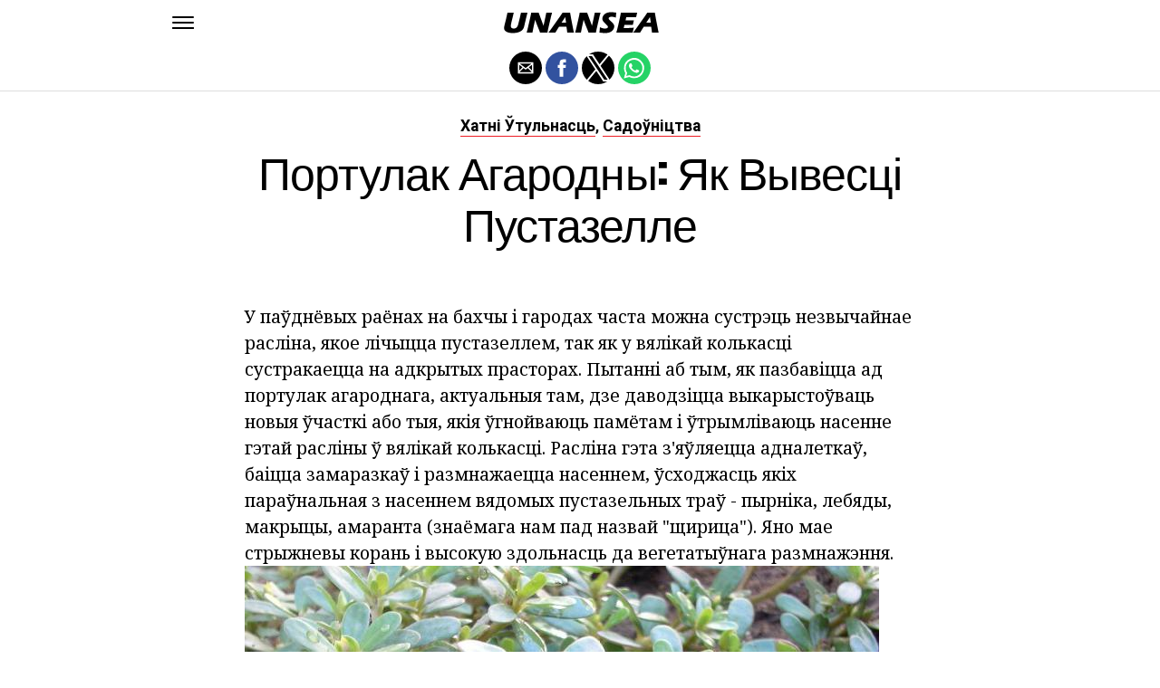

--- FILE ---
content_type: text/html; charset=UTF-8
request_url: https://be.unansea.com/%D0%BF%D0%BE%D1%80%D1%82%D1%83%D0%BB%D0%B0%D0%BA-%D0%B0%D0%B3%D0%B0%D1%80%D0%BE%D0%B4%D0%BD%D1%8B-%D1%8F%D0%BA-%D0%B2%D1%8B%D0%B2%D0%B5%D1%81%D1%86%D1%96/
body_size: 14825
content:
<!DOCTYPE html>
<html ⚡ lang="en-US">
<head>
	<meta charset="UTF-8" >
	<meta name="viewport" id="viewport" content="width=device-width, initial-scale=1.0, maximum-scale=1.0, minimum-scale=1.0, user-scalable=no" />
	<link rel="canonical" href="https://be.unansea.com/%D0%BF%D0%BE%D1%80%D1%82%D1%83%D0%BB%D0%B0%D0%BA-%D0%B0%D0%B3%D0%B0%D1%80%D0%BE%D0%B4%D0%BD%D1%8B-%D1%8F%D0%BA-%D0%B2%D1%8B%D0%B2%D0%B5%D1%81%D1%86%D1%96/">
	<link rel="shortcut icon" href="https://be.unansea.com/wp-content/themes/jawn/images/favicon.ico">
	<script async custom-element="amp-social-share" src="https://cdn.ampproject.org/v0/amp-social-share-0.1.js" ></script>
	<script async custom-element="amp-sidebar" src="https://cdn.ampproject.org/v0/amp-sidebar-0.1.js" ></script>

<link href="https://fonts.googleapis.com/css2?family=Anton&family=Noto+Serif:wght@400;700&family=Roboto:wght@400;700&family=Roboto+Condensed:wght@700&subset=arabic,latin,latin-ext,cyrillic,cyrillic-ext,greek-ext,greek,vietnamese&display=swap" rel="stylesheet">


	<title>Портулак агародны: як вывесці пустазелле</title>
	<script type='text/javascript' src="https://cdn.ampproject.org/v0.js" async></script>
	<style amp-boilerplate>body{-webkit-animation:-amp-start 8s steps(1,end) 0s 1 normal both;-moz-animation:-amp-start 8s steps(1,end) 0s 1 normal both;-ms-animation:-amp-start 8s steps(1,end) 0s 1 normal both;animation:-amp-start 8s steps(1,end) 0s 1 normal both}@-webkit-keyframes -amp-start{from{visibility:hidden}to{visibility:visible}}@-moz-keyframes -amp-start{from{visibility:hidden}to{visibility:visible}}@-ms-keyframes -amp-start{from{visibility:hidden}to{visibility:visible}}@-o-keyframes -amp-start{from{visibility:hidden}to{visibility:visible}}@keyframes -amp-start{from{visibility:hidden}to{visibility:visible}}</style>
	<noscript>
		<style amp-boilerplate>body{-webkit-animation:none;-moz-animation:none;-ms-animation:none;animation:none}</style>
	</noscript>

	<script async custom-element="amp-ad" src="https://cdn.ampproject.org/v0/amp-ad-0.1.js"></script>

	
	<style amp-custom>
		html, body, div, span, applet, object, iframe,
		h1, h2, h3, h4, h5, h6, p, blockquote, pre,
		a, abbr, acronym, address, big, cite, code,
		del, dfn, em, img, ins, kbd, q, s, samp,
		small, strike, strong, sub, sup, tt, var,
		b, u, i, center,
		dl, dt, dd, ol, ul, li,
		fieldset, form, label, legend,
		table, caption, tbody, tfoot, thead, tr, th, td,
		article, aside, canvas, details, embed,
		figure, figcaption, footer, header, hgroup,
		menu, nav, output, ruby, section, summary,
		time, mark, audio, video {
		margin: 0;
		padding: 0;
		border: 0;
		font-size: 100%;
		vertical-align: baseline;
		}
		/* HTML5 display-role reset for older browsers */
		article, aside, details, figcaption, figure,
		footer, header, hgroup, menu, nav, section {
		display: block;
		}
		ol, ul {
		list-style: none;
		}
		blockquote, q {
		quotes: none;
		}
		blockquote:before, blockquote:after,
		q:before, q:after {
		content: '';
		content: none;
		}
		table {
		border-collapse: collapse;
		border-spacing: 0;
		}
		html {
		overflow-x: hidden;
		}
		body {
		color: #000;
		font-size: 1rem;
		-webkit-font-smoothing: antialiased;
		font-weight: 400;
		line-height: 100%;
		margin: 0px auto;
		padding: 0px;
		}
		h1, h2, h3, h4, h5, h6, h1 a, h2 a, h3 a, h4 a, h5 a, h6 a {
		-webkit-backface-visibility: hidden;
		color: #000;
		}
		img {
		max-width: 100%;
		height: auto;
		-webkit-backface-visibility: hidden;
		}
		iframe,
		embed,
		object,
		video {
		max-width: 100%;
		}
		a, a:visited {
		opacity: 1;
		text-decoration: none;
		-webkit-transition: color .25s, background .25s, opacity .25s;
		-moz-transition: color .25s, background .25s, opacity .25s;
		-ms-transition: color .25s, background .25s, opacity .25s;
		-o-transition: color .25s, background .25s, opacity .25s;
		transition: color .25s, background .25s, opacity .25s;
		}
		a:hover {
		text-decoration: none;
		}
		a:active,
		a:focus {
		outline: none;
		}
		#mvp-side-wrap a {
		color: #000;
		font-weight: 700;
		}
		#mvp-site,
		#mvp-site-wall {
		overflow: hidden;
		width: 100%;
		}
		#mvp-site-main {
		width: 100%;
		}
		#mvp-site-main {
		-webkit-backface-visibility: hidden;
		backface-visibility: hidden;
		margin-top: 0;
		z-index: 9999;
		}
		.home #mvp-site-main {
		transition: margin-top .7s;
		}
		.relative {
		position: relative;
		}
		.w100 {
		width: 100%;
		}
		.right, .alignright {
		float: right;
		}
		.alignright {
		margin: 20px 0 20px 20px;
		}
		.left, .alignleft {
		float: left;
		}
		.alignleft {
		margin: 20px 20px 20px 0;
		}
		.aligncenter {
		display: block;
		margin: 0 auto;
		}
		.mvp-mob-img {
		display: none;
		}
		#mvp-fly-wrap,
		#mvp-search-wrap {
		-webkit-transition: -webkit-transform 0.25s ease;
		-moz-transition: -moz-transform 0.25s ease;
		-ms-transition: -ms-transform 0.25s ease;
		-o-transition: -o-transform 0.25s ease;
		transition: transform 0.25s ease;
		}
		#mvp-main-head-wrap {
		position: fixed;
		top: 0;
		left: 0;
		width: 100%;
		z-index: 999;
		}
		#mvp-main-nav-wrap,
		#mvp-main-nav-top-wrap {
		width: 100%;
		}
		.mvp-main-box {
		margin: 0 auto;
		max-width: 900px;
		height: 100%;
		}
		h1.mvp-logo-title,
		h2.mvp-logo-title {
		display: block;
		font-size: 0px;
		}
		.mvp-nav-logo-small,
		.mvp-nav-small .mvp-nav-logo-reg {
		display: none;
		}
		.mvp-nav-small .mvp-nav-logo-small {
		display: inline;
		}
		#mvp-main-nav-bot {
		-webkit-backface-visibility: hidden;
		backface-visibility: hidden;
		width: 100%;
		height: 50px;
		z-index: 9000;
		}
		#mvp-main-nav-bot-cont {
		-webkit-backface-visibility: hidden;
		backface-visibility: hidden;
		width: 100%;
		height: 50px;
		}
		.mvp-nav-small .mvp-nav-top-wrap,
		.mvp-nav-small .mvp-nav-top-mid {
		height: 30px;
		}
		.mvp-nav-small .mvp-nav-top-mid img {
		height: 100%;
		}
		#mvp-nav-bot-wrap,
		.mvp-nav-bot-cont {
		width: 100%;
		}
		.mvp-nav-bot-right-out {
		margin-right: -50px;
		width: 100%;
		}
		.mvp-nav-bot-right-in {
		margin-right: 50px;
		}
		.mvp-nav-bot-left-out {
		float: right;
		margin-left: -50px;
		width: 100%;
		}
		.mvp-nav-bot-left-in {
		margin-left: 50px;
		}
		.mvp-nav-bot-left,
		.mvp-nav-bot-right {
		width: 50px;
		height: 50px;
		}
		.mvp-fixed-post {
		text-align: left;
		}
		.mvp-fixed-post img {
		float: left;
		margin-left: 0;
		}
		#mvp-main-nav-small,
		#mvp-nav-small-wrap,
		#mvp-main-nav-small-cont,
		.mvp-nav-small-cont {
		width: 100%;
		}
		#mvp-main-nav-small {
		-webkit-backface-visibility: hidden;
		backface-visibility: hidden;
		overflow: hidden;
		height: 50px;
		z-index: 99999;
		}
		#mvp-main-nav-small:hover {
		overflow: visible;
		}
		.mvp-nav-small-cont {
		display: grid;
		grid-column-gap: 20px;
		grid-template-columns: 24px auto;
		height: 50px;
		}
		#mvp-nav-small-left {
		margin: 18px 0;
		width: 24px;
		height: 14px;
		}
		#mvp-main-nav-small .mvp-nav-menu ul {
		text-align: left;
		}
		#mvp-main-nav-small .mvp-drop-nav-title {
		margin: 0;
		overflow: hidden;
		max-width: 680px;
		height: 0;
		}
		.mvp-nav-small-fixed .mvp-drop-nav-title {
		-webkit-backface-visibility: hidden;
		backface-visibility: hidden;
		display: inline;
		-webkit-transform: translate3d(0,-70px,0);
		-moz-transform: translate3d(0,-70px,0);
		-ms-transform: translate3d(0,-70px,0);
		-o-transform: translate3d(0,-70px,0);
		transform: translate3d(0,-70px,0);
		}
		.mvp-nav-small-post {
		margin: 10px 0;
		height: 30px;
		-webkit-transform: translate3d(0,0,0);
		-moz-transform: translate3d(0,0,0);
		-ms-transform: translate3d(0,0,0);
		-o-transform: translate3d(0,0,0);
		transform: translate3d(0,0,0);
		}
		.mvp-nav-small-mid {
		margin-right: 44px;
		text-align: center;
		}
		.mvp-nav-small-mid-right {
		max-width: 780px;
		}
		#mvp-main-nav-small .mvp-nav-menu {
		overflow: hidden;
		}
		#mvp-main-nav-small .mvp-nav-menu:hover {
		overflow: visible;
		}
		.mvp-nav-small-logo {
		display: inline-block;
		line-height: 0;
		margin: 10px 0;
		height: 30px;
		max-width: 200px;
		}
		#mvp-nav-small-right {
		margin-left: 20px;
		width: 30px;
		height: 50px;
		}
		.mvp-nav-small-post-tog {
		display: inline;
		overflow: hidden;
		height: auto;
		}
		#mvp-fly-wrap {
		position: relative;
		width: 370px;
		height: 100%;
		z-index: 999999;
		}
		.mvp-fly-but-wrap {
		cursor: pointer;
		width: 24px;
		height: 14px;
		}
		#mvp-fly-wrap .mvp-fly-but-wrap {
		margin: 15px 0;
		}
		.mvp-nav-top-left .mvp-fly-but-wrap {
		display: none;
		margin-top: -10px;
		opacity: 0;
		position: absolute;
		top: 50%;
		left: 0;
		height: 20px;
		}
		.mvp-nav-bot-left {
		margin: 15px 0;
		height: 20px;
		}
		.mvp-search-but-wrap {
		position: absolute;
		top: 60px;
		right: 80px;
		width: 60px;
		height: 60px;
		}
		.mvp-fly-but-wrap span {
		-webkit-border-radius: 2px;
		-moz-border-radius: 2px;
		-ms-border-radius: 2px;
		-o-border-radius: 2px;
		border-radius: 2px;
		display: block;
		position: absolute;
		left: 0;
		height: 2px;
		}
		.mvp-nav-top-left .mvp-fly-but-wrap {
		opacity: 1;
		}
		.mvp-fly-but-wrap span:nth-child(1) {
		top: 0;
		width: 24px;
		}
		.mvp-fly-but-wrap span:nth-child(2),
		.mvp-fly-but-wrap span:nth-child(3) {
		top: 12px;
		width: 24px;
		}
		.mvp-fly-but-wrap span:nth-child(4) {
		top: 6px;
		width: 24px;
		}
		#mvp-fly-menu-top .mvp-fly-but-wrap span:nth-child(1),
		#mvp-fly-menu-top .mvp-fly-but-wrap span:nth-child(4) {
		top: .5px;
		left: 50%;
		width: 0%;
		}
		#mvp-fly-menu-top .mvp-fly-but-wrap span:nth-child(2) {
		-webkit-transform: rotate(45deg);
		-moz-transform: rotate(45deg);
		-ms-transform: rotate(45deg);
		-o-transform: rotate(45deg);
		transform: rotate(45deg);
		width: 30px;
		}
		#mvp-fly-menu-top .mvp-fly-but-wrap span:nth-child(3) {
		-webkit-transform: rotate(-45deg);
		-moz-transform: rotate(-45deg);
		-ms-transform: rotate(-45deg);
		-o-transform: rotate(-45deg);
		transform: rotate(-45deg);
		width: 30px;
		}
		#mvp-fly-menu-top {
		width: 100%;
		height: 50px;
		}
		.mvp-fly-top-out {
		margin-right: -100px;
		left: 50px;
		width: 100%;
		}
		.mvp-fly-top-in {
		margin-right: 100px;
		}
		.mvp-fly-but-menu {
		float: right;
		position: relative;
		}
		#mvp-fly-wrap .mvp-fly-but-menu {
		margin: 15px;
		}
		#mvp-fly-menu-wrap {
		overflow: hidden;
		width: 100%;
		}
		nav.mvp-fly-nav-menu {
		margin: 0 5.40540540541% 0; /* 20px / 370px */
		overflow: hidden;
		position: absolute;
		width: 89.1891891892%; /* 330px / 370px */
		}
		nav.mvp-fly-nav-menu ul {
		float: left;
		position: relative;
		width: 100%;
		}
		nav.mvp-fly-nav-menu ul div.mvp-mega-dropdown {
		display: none;
		}
		nav.mvp-fly-nav-menu ul li {
		border-top: 1px solid rgba(255,255,255,.1);
		cursor: pointer;
		float: left;
		position: relative;
		width: 100%;
		-webkit-tap-highlight-color: rgba(0,0,0,0);
		}
		nav.mvp-fly-nav-menu ul li:first-child {
		border-top: none;
		}
		nav.mvp-fly-nav-menu ul li ul li:first-child {
		margin-top: 0;
		}
		nav.mvp-fly-nav-menu ul li a {
		color: #fff;
		display: inline-block;
		float: left;
		font-size: 20px;
		line-height: 1;
		padding: 14px 0;
		text-transform: uppercase;
		}
		nav.mvp-fly-nav-menu ul li ul.sub-menu {
		display: none;
		}
		.mvp-fly-fade {
		background: #000;
		cursor: pointer;
		opacity: 0;
		width: 100%;
		position: fixed;
		top: 0;
		left: 0;
		z-index: 99999;
		}
		.mvp-fly-fade-trans {
		opacity: .7;
		height: 100%;
		}
		.mvp-fly-shadow {
		box-shadow: 0 0 16px 0 rgba(0,0,0,0.7);
		}
		#mvp-main-body-wrap {
		background: #fff;
		padding-bottom: 60px;
		margin-top: 101px;
		width: 100%;
		}
		#mvp-home-widget-wrap,
		.mvp-widget-home {
		width: 100%;
		}
		#mvp-article-wrap,
		#mvp-article-cont {
		width: 100%;
		}
		#mvp-article-wrap {
		float: left;
		position: relative;
		}
		#mvp-post-main {
		margin: 30px 0;
		width: 100%;
		}
		.page #mvp-post-main {
		margin-bottom: 0;
		}
		#mvp-post-head {
		display: grid;
		margin: 0 auto 30px;
		max-width: 740px;
		text-align: center;
		}
		h3.mvp-post-cat {
		margin-bottom: 10px;
		text-align: center;
		width: 100%;
		}
		span.mvp-post-cat {
		color: #000;
		display: inline-block;
		font-size: 1.1rem;
		line-height: 1;
		padding: 0 0 2px;;
		text-transform: uppercase;
		}
		h1.mvp-post-title {
		color: #000;
		font-size: 3.1rem;
		letter-spacing: -.02em;
		line-height: 1.15;
		width: 100%;
		}
		#mvp-post-content h1.mvp-post-title {
		font-size: 2.9rem;
		margin-right: 0;
		width: 100%;
		}
		span.mvp-post-excerpt {
		color: #555;
		font-size: 1.2rem;
		line-height: 1.55;
		margin-top: 15px;
		width: 100%;
		}
		.mvp-author-info-wrap,
		ul.mvp-author-info-list {
		width: 100%;
		}
		.mvp-post-info-wrap {
		display: grid;
		align-items: center;
		grid-column-gap: 14px;
		grid-template-columns: 46px auto;
		justify-content: center;
		margin: 20px 0 0;
		width: 100%;
		}
		.mvp-post-info-wrap2 {
		justify-content: start;
		margin: 0;
		}
		.mvp-author-thumb {
		border: 3px solid #eee;
		-webkit-border-radius: 50%;
		-moz-border-radius: 50%;
		-ms-border-radius: 50%;
		-o-border-radius: 50%;
		border-radius: 50%;
		overflow: hidden;
		width: 46px;
		height: 46px;
		}
		.mvp-author-info-wrap,
		.mvp-author-name-wrap,
		.mvp-author-name-wrap p,
		.mvp-author-name,
		.mvp-post-date-wrap,
		.mvp-post-date-wrap p {
		display: inline-block;
		float: left;
		}
		.mvp-author-info-wrap {
		color: #555;
		font-size: 1rem;
		line-height: 1;
		}
		.mvp-author-name-wrap,
		.mvp-author-name-wrap p,
		.mvp-post-date-wrap p {
		margin: 0 5px 0 0;
		}
		.mvp-author-name-wrap a {
		color: #000;
		font-weight: 700;
		}
		#mvp-post-content {
		width: 100%;
		}
		#mvp-post-feat-img {
		line-height: 0;
		text-align: center;
		width: 100%;
		}
		.mvp-post-feat-text-main {
		margin: 0 auto;
		max-width: 1200px;
		}
		.mvp-post-feat-text {
		width: 37%;
		}
		.mvp-post-feat-text span.mvp-post-excerpt {
		color: #fff;
		font-size: 1.1rem;
		margin-top: 10px;
		}
		.mvp-post-img-hide {
		display: none;
		}
		span.mvp-post-img-cap {
		background: #fff;
		color: #888;
		float: right;
		font-size: .85rem;
		line-height: 1;
		padding: 8px 20px 0;
		text-align: right;
		width: calc(100% - 40px);
		}
		#mvp-content-wrap,
		#mvp-content-body,
		#mvp-content-main,
		#mvp-content-body-top,
		.mvp-post-add-body {
		width: 100%;
		}
		#mvp-content-wrap {
		margin: 30px 0;
		}
		#mvp-content-main {
		line-height: 1.55;
		}
		#mvp-content-main p {
		color: #000;
		display: block;
		font-size: 1.2rem;
		line-height: 1.55;
		margin: 0 auto 20px;
		max-width: 740px;
		}
		#mvp-content-main p a {
		color: #000;
		}
		#mvp-content-bot {
		float: left;
		margin: 20px 0 0;
		width: 100%;
		}
		.mvp-post-bot-wrap {
		width: 100%;
		}
		.mvp-post-bot {
		margin: 0 auto;
		max-width: 740px;
		}
		.mvp-post-tags {
		color: #999;
		float: left;
		font-size: 1.1rem;
		line-height: 1;
		width: 100%;
		}
		.mvp-post-tags a,
		.mvp-post-tags a:visited {
		color: #999;
		display: inline-block;
		margin: 0 0 5px;
		position: relative;
		}
		.mvp-post-tags a:hover {
		color: #333;
		}
		.mvp-post-tags-header {
		color: #333;
		float: left;
		font-weight: 700;
		margin-right: 5px;
		}
		#mvp-comments-button {
		margin-top: 60px;
		text-align: center;
		width: 100%;
		}
		.mvp-disqus-comm-wrap {
		display: none;
		float: left;
		width: 100%;
		}
		#mvp-comments-button a,
		#mvp-comments-button span.mvp-comment-but-text {
		background: #000;
		color: #fff;
		cursor: pointer;
		display: inline-block;
		font-size: 14px;
		line-height: 100%;
		padding: 15px 0;
		width: 100%;
		}
		#mvp-comments-button span.mvp-comment-but-text i {
		margin: 0 5px 0 0;
		}
		#mvp-comments-button span.mvp-comment-but-text:hover {
		background: #222;
		}
		.posts-nav-link {
		display: none;
		}
		h4.mvp-post-header {
		float: left;
		margin: 0 0 15px;
		position: relative;
		width: 100%;
		}
		span.mvp-post-header {
		color: #222;
		display: inline-block;
		font-size: 1.2rem;
		line-height: 1;
		position: relative;
		z-index: 1;
		}
		#mvp-post-more-wrap,
		ul.mvp-post-more-list {
		width: 100%;
		}
		ul.mvp-post-more-list {
		display: grid;
		grid-template-columns: auto auto auto;
		grid-gap: 30px 20px;
		justify-content: center;
		}
		ul.mvp-post-more-list li {
		overflow: hidden;
		}
		.mvp-post-more-img {
		line-height: 0;
		margin-bottom: 10px;
		width: 100%;
		}
		.mvp-post-more-text {
		width: 100%;
		}
		.mvp-post-more-text p {
		color: #000;
		float: left;
		font-size: 1.1rem;
		font-weight: 700;
		letter-spacing: -.02em;
		line-height: 1.2;
		width: 100%;
		}
		h3.mvp-cat-bub {
		float: left;
		font-size: .7rem;
		margin: 5px 0 0;
		width: 100%;
		}
		span.mvp-cat-bub {
		color: #888;
		display: inline-block;
		font-size: .7rem;
		font-weight: 400;
		letter-spacing: .1em;
		padding: 0 0 1px;
		line-height: 1;
		text-transform: uppercase;
		}
		#mvp-soc-mob-wrap {
		background: #fff;
		border-bottom: 1px solid #ddd;
		padding: 7px 0;
		width: 100%;
		height: 36px;
		}
		amp-social-share.rounded {
		border-radius: 50%;
		background-size: 80%;
		}
		.mvp-soc-mob-cont {
		text-align: center;
		width: 100%;
		}
		#mvp-content-main ul {
		list-style: disc outside;
		margin: 10px 0;
		}
		#mvp-content-main ol {
		list-style: decimal outside;
		margin: 10px 0;
		}
		#mvp-content-main ul li,
		#mvp-content-main ol li {
		font-size: 1.125rem;
		line-height: 1.55;
		margin-left: 50px;
		}
		#mvp-content-main h1,
		#mvp-content-main h2,
		#mvp-content-main h3,
		#mvp-content-main h4,
		#mvp-content-main h5,
		#mvp-content-main h6 {
		font-weight: 700;
		letter-spacing: -.02em;
		line-height: 1.4;
		margin: 10px 0;
		overflow: hidden;
		text-transform: none;
		width: 100%;
		}
		#mvp-content-main h1,
		.mvp-post-add-main hi {
		font-size: 2rem;
		}
		#mvp-content-main h2,
		.mvp-post-add-main h2 {
		font-size: 1.8rem;
		}
		#mvp-content-main h3,
		.mvp-post-add-main h3 {
		font-size: 1.6rem;
		}
		#mvp-content-main h4,
		.mvp-post-add-main h4 {
		font-size: 1.4rem;
		}
		#mvp-content-main h5,
		.mvp-post-add-main h5 {
		font-size: 1.2rem;
		}
		#mvp-content-main h6,
		.mvp-post-add-main h6 {
		font-size: 1rem;
		}
		#mvp-content-main blockquote {
		float: left;
		margin: 20px;
		width: calc(40% - 40px);
		}
		#mvp-content-main blockquote p {
		color: #000;
		font-size: 2.3rem;
		line-height: 1.05;
		margin: 0;
		padding: 0;
		}
		#mvp-content-main blockquote p cite {
		color: #555;
		display: inline-block;
		font-size: 1rem;
		font-weight: 400;
		}
		#mvp-content-main dt,
		.mvp-post-add-main dt {
		font-weight: bold;
		margin: 5px 0;
		}
		#mvp-content-main dd,
		.mvp-post-add-main dd {
		line-height: 1.5;
		margin-left: 20px;
		}
		#mvp-content-main abbr,
		#mvp-content-main acronym,
		.mvp-post-add-main abbr,
		.mvp-post-add-main acronym {
		font-weight: bold;
		text-transform: uppercase;
		}
		#mvp-content-main code,
		.mvp-post-add-main code {
		font-size: 1.1rem;
		}
		#mvp-content-main sub,
		.mvp-post-add-main sub {
		font-size: smaller;
		vertical-align: sub;
		}
		#mvp-content-main sup,
		.mvp-post-add-main sup {
		font-size: smaller;
		vertical-align: super;
		}
		#mvp-content-main table,
		.mvp-post-add-main table {
		font-size: .9rem;
		width: 100%;
		}
		#mvp-content-main thead,
		.mvp-post-add-main thead {
		background: #ccc;
		}
		#mvp-content-main tbody tr,
		.mvp-post-add-main tbody tr {
		background: #eee;
		}
		#mvp-content-main tbody tr:nth-child(2n+2),
		.mvp-post-add-main tbody tr:nth-child(2n+2) {
		background: none;
		}
		#mvp-content-main td,
		#mvp-content-main th,
		.mvp-post-add-main td,
		.mvp-post-add-main th {
		padding: 5px 1.5%;
		}
		#mvp-content-main tr.odd,
		.mvp-post-add-main tr.odd {
		background: #eee;
		}
		.wp-caption,
		#mvp-content-main p.wp-caption-text,
		.gallery-caption,
		.mvp-post-add-main p.wp-caption-text {
		color: #777;
		font-size: .8rem;
		margin-top: 5px;
		margin-bottom: 30px;
		max-width: 100%;
		text-align: left;
		}
		.screen-reader-text {
		clip: rect(1px, 1px, 1px, 1px);
		position: absolute;
		height: 1px;
		width: 1px;
		overflow: hidden;
		}
		.screen-reader-text:focus {
		background-color: #f1f1f1;
		border-radius: 3px;
		box-shadow: 0 0 2px 2px rgba(0, 0, 0, 0.6);
		clip: auto;
		color: #21759b;
		display: block;
		font-size: 14px;
		font-size: 0.875rem;
		font-weight: bold;
		height: auto;
		left: 5px;
		line-height: normal;
		padding: 15px 23px 14px;
		text-decoration: none;
		top: 5px;
		width: auto;
		z-index: 100000; /* Above WP toolbar. */
		}
		#mvp-content-main ul,
		#mvp-content-main ol,
		#mvp-content-main h1,
		#mvp-content-main h2,
		#mvp-content-main h3,
		#mvp-content-main h4,
		#mvp-content-main h5,
		#mvp-content-main h6 {
		margin: 0 auto 20px;
		max-width: 740px;
		}
		.sticky {
		font-weight: 700;
		}
		.posts-nav-link {
		display: none;
		}
		.mvp-org-wrap {
		display: none;
		}
		.theiaPostSlider_nav {
		float: left;
		width: 100%;
		}
		.post-password-form label {
		font-size: 1rem;
		font-weight: 700;
		}
		.post-password-form p {
		font-size: 1rem;
		}
		.post-password-form {
		float: left;
		margin: 100px 0;
		text-align: center;
		width: 100%;
		}
		.post-password-form input {
		background: #888;
		border: none;
		color: #fff;
		cursor: pointer;
		font-size: 12px;
		font-weight: 700;
		line-height: 1;
		padding: 5px 10px;
		text-transform: uppercase;
		}
		.post-password-form label input {
		background: #fff;
		border: 1px solid #ddd;
		color: #000;
		margin: 0 10px;
		}
		h1.mvp-page-head {
		float: left;
		margin: 10px 0 30px;
		width: 100%;
		}
		span.mvp-page-head {
		color: #000;
		float: left;
		font-size: 1.6rem;
		font-weight: 700;
		letter-spacing: -.02em;
		line-height: 1;
		text-align: center;
		text-transform: uppercase;
		width: 100%;
		}
		#mvp-foot-bot,
		#mvp-foot-copy {
		width: 100%;
		}
		#mvp-foot-wrap {
		background: #111;
		width: 100%;
		}
		#mvp-foot-bot {
		background: #000;
		padding: 20px 0;
		}
		#mvp-foot-copy {
		text-align: center;
		width: 100%;
		}
		#mvp-foot-copy p {
		color: #777;
		font-size: .9rem;
		font-weight: 400;
		line-height: 1.4;
		}
		#mvp-foot-copy a:hover {
		color: #fff;
		}
		@media screen and (max-width: 940px) and (min-width: 480px) {
		.mvp-main-box {
		display: grid;
		grid-template-columns: 100%;
		padding: 0 20px;
		max-width: none;
		}
		}
		@media screen and (max-width: 767px) and (min-width: 660px) {
		h1.mvp-post-title {
		margin: 0;
		width: 100%;
		}
		ul.mvp-post-more-list {
		display: grid;
		grid-template-columns: auto auto;
		grid-gap: 30px 20px;
		justify-content: center;
		}
		#mvp-content-main blockquote {
		margin: 20px 20px 20px 0;
		width: calc(40% - 20px);
		}
		#mvp-content-main blockquote p {
		font-size: 1.9rem;
		}
		}
		@media screen and (max-width: 659px) and (min-width: 600px) {
		h1.mvp-post-title {
		font-size: 3rem;
		margin: 0;
		width: 100%;
		}
		ul.mvp-post-more-list {
		display: grid;
		grid-template-columns: auto auto;
		grid-gap: 30px 20px;
		justify-content: center;
		}
		#mvp-content-main blockquote {
		margin: 20px 20px 20px 0;
		width: calc(40% - 20px);
		}
		#mvp-content-main blockquote p {
		font-size: 1.7rem;
		}
		}
		@media screen and (max-width: 599px) and (min-width: 480px) {
		h1.mvp-post-title {
		font-size: 2.5rem;
		margin: 0;
		width: 100%;
		}
		ul.mvp-post-more-list {
		display: grid;
		grid-template-columns: auto auto;
		grid-gap: 30px 20px;
		justify-content: center;
		}
		.mvp-post-more-text p {
		font-size: 1rem;
		}
		#mvp-content-main blockquote {
		margin: 20px 20px 20px 0;
		width: calc(40% - 20px);
		}
		#mvp-content-main blockquote p {
		font-size: 1.4rem;
		}
		}
		@media screen and (max-width: 479px) {
		.mvp-main-box {
		display: grid;
		grid-template-columns: 100%;
		padding: 0 15px;
		max-width: none;
		}
		#mvp-main-body-wrap {
		margin-top: 105px;
		}
		amp-sidebar,
		#mvp-fly-wrap {
		width: 100%;
		}
		#mvp-post-head {
		margin: 0 auto 15px;
		}
		span.mvp-post-cat {
		font-size: .9rem;
		}
		h1.mvp-post-title {
		font-size: 2rem;
		margin: 0;
		width: 100%;
		}
		span.mvp-post-excerpt {
		font-size: 1rem;
		}
		.mvp-post-info-wrap {
		margin: 10px 0 0;
		}
		#mvp-content-main p,
		.mvp-post-add-main p {
		font-size: 1rem;
		}
		#mvp-content-main blockquote {
		margin: 15px 15px 15px 0;
		width: calc(40% - 15px);
		}
		#mvp-content-main blockquote p {
		font-size: 1.2rem;
		}
		ul.mvp-post-more-list {
		display: grid;
		grid-template-columns: auto;
		grid-gap: 15px 0;
		justify-content: center;
		}
		ul.mvp-post-more-list li {
		display: grid;
		grid-template-columns: 80px auto;
		grid-column-gap: 15px;
		}
		.mvp-post-more-img {
		margin: 0;
		}
		.mvp-post-more-text p {
		font-size: 1rem;
		}
		.mvp-reg-img {
		display: none;
		}
		.mvp-mob-img {
		display: block;
		}
		}
		a,
		a:visited,
		#mvp-content-main p a:hover,
		.mvp-post-add-main p a:hover {
		color: #ed1c24;
		}
		#mvp-content-main p a,
		.mvp-post-add-main p a {
		box-shadow: inset 0 -1px 0 #ed1c24;
		}
		span.mvp-post-cat {
		border-bottom: 1px solid #ed1c24;
		}
		#mvp-main-nav-small-cont,
		#mvp-fly-wrap {
		background: #ffffff;
		}
		nav.mvp-fly-nav-menu ul li a {
		color: 	#000000;
		}
		.mvp-fly-but-wrap span {
		background: #000000;
		}
		nav.mvp-fly-nav-menu ul li a:hover {
		color: #ed1c24;
		}
		.mvp-fly-but-wrap:hover span {
		background: #ed1c24;
		}
		body,
		span.mvp-post-img-cap,
		.mvp-post-tags,
		span.mvp-post-excerpt,
		span.mvp-post-img-cap,
		.wp-caption,
		#mvp-content-main p.wp-caption-text,
		.gallery-caption,
		.mvp-post-add-main p.wp-caption-text,
		span.mvp-cat-bub {
		font-family: 'Roboto', sans-serif;
		font-weight: 400;
		text-transform: None;
		}
		nav.mvp-fly-nav-menu ul li a {
		font-family: 'Roboto Condensed', sans-serif;
		font-weight: 700;
		text-transform: Uppercase;
		}
		h1.mvp-post-title,
		#mvp-content-main blockquote p {
		font-family: 'Anton', sans-serif;
		font-weight: 400;
		text-transform: Capitalize;
		}
		#mvp-content-main p,
		#mvp-content-main ul li,
		#mvp-content-main ol li {
		font-family: 'Noto Serif', serif;
		font-weight: 400;
		text-transform: None;
		}
		span.mvp-post-cat {
		font-family: 'Roboto', sans-serif;
		font-weight: 700;
		text-transform: Capitalize;
		}
		#mvp-content-main h1,
		#mvp-content-main h2,
		#mvp-content-main h3,
		#mvp-content-main h4,
		#mvp-content-main h5,
		#mvp-content-main h6,
		#mvp-comments-button a,
		#mvp-comments-button span.mvp-comment-but-text {
		font-family: 'Roboto', sans-serif;
		font-weight: 800;
		text-transform: Uppercase;
		}
		span.mvp-post-header {
		font-family: 'Roboto', sans-serif;
		font-weight: 900;
		text-transform: none;
		}
		/* Inline stylesheets */
		:root:not(#_):not(#_):not(#_):not(#_):not(#_) .amp-wp-407f84c{width:1610px}:root:not(#_):not(#_):not(#_):not(#_):not(#_) .amp-wp-82d21b4{width:410px}

		#statcounter{width:1px;height:1px;}
	</style>

<script async src="//cmp.optad360.io/items/936b7d75-e1fc-4b25-a1f4-578b942cb2d1.min.js"></script>
<script async src="//get.optad360.io/sf/b8251e44-b43a-4f82-8490-4bb34b9dd566/plugin.min.js"></script>

</head>
<body class="post-template-default single single-post single-format-audio woocommerce-no-js">


	<amp-sidebar id="sidebar" layout="nodisplay" side="left">
		<div id="mvp-fly-wrap">
			<div id="mvp-fly-menu-top" class="left relative">
				<div class="mvp-fly-but-wrap mvp-fly-but-menu ampstart-btn caps m2" on="tap:sidebar.toggle" role="button" tabindex="0">
					<span></span>
					<span></span>
					<span></span>
					<span></span>
				</div>
				<!--mvp-fly-but-wrap-->
			</div>
			<!--mvp-fly-menu-top-->
			<div id="mvp-fly-menu-wrap">
				<nav class="mvp-fly-nav-menu left relative">
					<div class="menu-main-menu-container">
						<ul id="menu-main-menu" class="menu">

	<li class="menu-item menu-item-type-custom menu-item-object-custom">
		<a href="https://be.unansea.com/category/%D0%B7%D0%B4%D0%B0%D1%80%D0%BE%D1%9E%D0%B5/">Здароўе</a>
	</li>
	<li class="menu-item menu-item-type-custom menu-item-object-custom">
		<a href="https://be.unansea.com/category/%D1%85%D0%B0%D1%82%D0%BD%D1%96-%D1%9E%D1%82%D1%83%D0%BB%D1%8C%D0%BD%D0%B0%D1%81%D1%86%D1%8C/">Хатні ўтульнасць</a>
	</li>
	<li class="menu-item menu-item-type-custom menu-item-object-custom">
		<a href="https://be.unansea.com/category/%D0%B5%D0%B6%D0%B0-%D1%96-%D0%BD%D0%B0%D0%BF%D0%BE%D1%96/">Ежа і напоі</a>
	</li>
	<li class="menu-item menu-item-type-custom menu-item-object-custom">
		<a href="https://be.unansea.com/category/%D0%B0%D0%B4%D1%83%D0%BA%D0%B0%D1%86%D1%8B%D1%8F/">Адукацыя</a>
	</li>
	<li class="menu-item menu-item-type-custom menu-item-object-custom">
		<a href="https://be.unansea.com/category/%D0%BC%D0%B0%D1%81%D1%82%D0%B0%D1%86%D1%82%D0%B2%D0%B0-%D1%96-%D0%B7%D0%B0%D0%B1%D0%B0%D0%B2%D1%8B/">Мастацтва і забавы</a>
	</li>
	<li class="menu-item menu-item-type-custom menu-item-object-custom">
		<a href="https://be.unansea.com/category/%D0%BD%D0%B0%D0%B2%D1%96%D0%BD%D1%8B-%D1%96-%D0%B3%D1%80%D0%B0%D0%BC%D0%B0%D0%B4%D1%81%D1%82%D0%B2%D0%B0/">Навіны і грамадства</a>
	</li>
	<li class="menu-item menu-item-type-custom menu-item-object-custom">
		<a href="https://be.unansea.com/category/%D0%BF%D0%B0%D0%B4%D0%B0%D1%80%D0%BE%D0%B6%D0%B6%D1%8B/">Падарожжы</a>
	</li>
	<li class="menu-item menu-item-type-custom menu-item-object-custom">
		<a href="https://be.unansea.com/category/%D0%B4%D0%BE%D0%BC-%D1%96-%D1%81%D1%8F%D0%BC%D1%8F/">Дом і сям&#39;я</a>
	</li>
	<li class="menu-item menu-item-type-custom menu-item-object-custom">
		<a href="https://be.unansea.com/category/%D0%BA%D0%B0%D0%BC%D0%BF%D1%83%D1%82%D0%B0%D1%80%D1%8B/">Кампутары</a>
	</li>
	<li class="menu-item menu-item-type-custom menu-item-object-custom">
		<a href="https://be.unansea.com/category/%D0%BF%D1%80%D1%8B%D0%B3%D0%B0%D0%B6%D0%BE%D1%81%D1%86%D1%8C/">Прыгажосць</a>
	</li>
	<li class="menu-item menu-item-type-custom menu-item-object-custom">
		<a href="https://be.unansea.com/category/%D1%81%D0%BF%D0%BE%D1%80%D1%82-%D1%96-%D1%84%D1%96%D1%82%D0%BD%D1%8D%D1%81/">Спорт і Фітнэс</a>
	</li>
	<li class="menu-item menu-item-type-custom menu-item-object-custom">
		<a href="https://be.unansea.com/category/%D0%B4%D1%83%D1%85%D0%BE%D1%9E%D0%BD%D0%B0%D0%B5-%D1%80%D0%B0%D0%B7%D0%B2%D1%96%D1%86%D1%86%D1%91/">Духоўнае развіццё</a>
	</li>
	<li class="menu-item menu-item-type-custom menu-item-object-custom">
		<a href="https://be.unansea.com/category/%D0%B1%D1%96%D0%B7%D0%BD%D0%B5%D1%81/">Бізнес</a>
	</li>
	<li class="menu-item menu-item-type-custom menu-item-object-custom">
		<a href="https://be.unansea.com/category/%D0%B0%D1%9E%D1%82%D0%B0%D0%BC%D0%B0%D0%B1%D1%96%D0%BB%D1%96/">Аўтамабілі</a>
	</li>
	<li class="menu-item menu-item-type-custom menu-item-object-custom">
		<a href="https://be.unansea.com/category/%D0%B7%D0%B0%D0%BA%D0%BE%D0%BD/">Закон</a>
	</li>
	<li class="menu-item menu-item-type-custom menu-item-object-custom">
		<a href="https://be.unansea.com/category/%D1%82%D1%8D%D1%85%D0%BD%D0%B0%D0%BB%D0%BE%D0%B3%D1%96%D1%96/">Тэхналогіі</a>
	</li>
	<li class="menu-item menu-item-type-custom menu-item-object-custom">
		<a href="https://be.unansea.com/category/%D1%85%D0%BE%D0%B1%D1%96/">Хобі</a>
	</li>
	<li class="menu-item menu-item-type-custom menu-item-object-custom">
		<a href="https://be.unansea.com/category/%D0%BC%D0%BE%D0%B4%D0%B0/">Мода</a>
	</li>
	<li class="menu-item menu-item-type-custom menu-item-object-custom">
		<a href="https://be.unansea.com/category/%D1%84%D1%96%D0%BD%D0%B0%D0%BD%D1%81%D1%8B/">Фінансы</a>
	</li>
	<li class="menu-item menu-item-type-custom menu-item-object-custom">
		<a href="https://be.unansea.com/category/%D1%81%D0%B0%D0%BC%D0%B0%D1%9E%D0%B4%D0%B0%D1%81%D0%BA%D0%B0%D0%BD%D0%B0%D0%BB%D0%B5%D0%BD%D0%BD%D0%B5/">Самаўдасканаленне</a>
	</li>
	<li class="menu-item menu-item-type-custom menu-item-object-custom">
		<a href="https://be.unansea.com/category/%D0%B0%D0%B4%D0%BD%D0%BE%D1%81%D1%96%D0%BD%D1%8B/">Адносіны</a>
	</li>
	<li class="menu-item menu-item-type-custom menu-item-object-custom">
		<a href="https://be.unansea.com/category/%D1%96%D0%BD%D1%82%D1%8D%D1%80%D0%BD%D1%8D%D1%82/">Інтэрнэт</a>
	</li>
						</ul>
					</div>
				</nav>
			</div>
			<!--mvp-fly-menu-wrap-->
		</div>
		<!--mvp-fly-wrap-->
	</amp-sidebar>
	<div id="mvp-site" class="left relative">
		<div id="mvp-site-wall" class="left relative">
			<div id="mvp-site-main" class="left relative">
				<header id="mvp-main-head-wrap">
					<nav id="mvp-main-nav-wrap" class="left relative">
						<div id="mvp-main-nav-small" class="left relative">
							<div id="mvp-main-nav-small-cont" class="left">
								<div class="mvp-main-box">
									<div id="mvp-nav-small-wrap">
										<div class="mvp-nav-small-cont">
											<div id="mvp-nav-small-left">
												<div class="mvp-fly-but-wrap left relative ampstart-btn caps m2" on="tap:sidebar.toggle" role="button" tabindex="0">
													<span></span><span></span><span></span><span></span>
												</div>
												<!--mvp-fly-but-wrap-->
											</div>
											<!--mvp-nav-small-left-->
											<div class="mvp-nav-small-mid">
												<div class="mvp-nav-small-logo">
													<a href="/" >
														<amp-img src="https://be.unansea.com/wp-content/themes/jawn/images/logo-u.png" alt="be.unansea.com" data-rjs="2" width="175" height="30" layout="fixed"></amp-img>
													</a>
												</div>
												<!--mvp-nav-small-logo-->
											</div>
											<!--mvp-nav-small-mid-->
										</div>
										<!--mvp-nav-small-cont-->
									</div>
									<!--mvp-nav-small-wrap-->
								</div>
								<!--mvp-main-box-->
							</div>
							<!--mvp-main-nav-small-cont-->
						</div>
						<!--mvp-main-nav-small-->
					</nav>
					<!--mvp-main-nav-wrap-->
					<div id="mvp-soc-mob-wrap" class="left relative">
						<div class="mvp-main-box">
							<div class="mvp-soc-mob-cont">
								<amp-social-share class="rounded" type="email" width="36" height="36"></amp-social-share>
								<amp-social-share class="rounded" type="facebook" width="36" height="36" data-param-app_id="1"></amp-social-share>
								<amp-social-share class="rounded" type="twitter" width="36" height="36"></amp-social-share>
								<amp-social-share class="rounded" type="whatsapp" width="36" height="36"></amp-social-share>
							</div>
							<!--mvp-soc-mob-cont-->
						</div>
						<!--mvp-main-box-->
					</div>
					<!--mvp-soc-mob-wrap-->
				</header>
				<!--mvp-main-head-wrap-->
				<div id="mvp-main-body-wrap" class="left relative">






	<article id="mvp-article-wrap">
		<div id="mvp-article-cont" class="left relative">
			<div class="mvp-main-box">
				<div id="mvp-post-main" class="left relative">
					<header id="mvp-post-head">
						<h3 class="mvp-post-cat left relative">
<a class="mvp-post-cat-link" href="https://be.unansea.com/category/%D1%85%D0%B0%D1%82%D0%BD%D1%96-%D1%9E%D1%82%D1%83%D0%BB%D1%8C%D0%BD%D0%B0%D1%81%D1%86%D1%8C/"><span class="mvp-post-cat">Хатні ўтульнасць</span></a>,&nbsp;<a class="mvp-post-cat-link" href="https://be.unansea.com/category/%D1%81%D0%B0%D0%B4%D0%BE%D1%9E%D0%BD%D1%96%D1%86%D1%82%D0%B2%D0%B0/"><span class="mvp-post-cat">Садоўніцтва</span></a>						</h3>
						<h1 class="mvp-post-title left entry-title">Портулак агародны: як вывесці пустазелле</h1>
					</header>
					<div id="mvp-post-content" class="left relative">

						<div id="mvp-content-wrap" class="left relative">
							<div id="mvp-content-body" class="left relative">
								<div id="mvp-content-body-top" class="left relative">
									<div id="mvp-content-main" class="left relative">

<p> У паўднёвых раёнах на бахчы і гародах часта можна сустрэць незвычайнае расліна, якое лічыцца пустазеллем, так як у вялікай колькасці сустракаецца на адкрытых прасторах. Пытанні аб тым, як пазбавіцца ад портулак агароднага, актуальныя там, дзе даводзіцца выкарыстоўваць новыя ўчасткі або тыя, якія ўгнойваюць памётам і ўтрымліваюць насенне гэтай расліны ў вялікай колькасці. Расліна гэта з&#39;яўляецца адналеткаў, баіцца замаразкаў і размнажаецца насеннем, ўсходжасць якіх параўнальная з насеннем вядомых пустазельных траў - пырніка, лебяды, макрыцы, амаранта (знаёмага нам пад назвай &quot;щирица&quot;). Яно мае стрыжневы корань і высокую здольнасць да вегетатыўнага размнажэння. <br><amp-img src="https://i7.unansea.com/image/581ea9ab6ff30e97.jpg" alt="пустазелле портулак агародны" width="700" height="500" layout="intrinsic"></amp-img></p>


<h2> Што гэта за расліна, якое расце на агародзе? </h2><p> Пустазелле портулак агародны - аднагадовая травяністая расліна з мясістымі, моцна галінаванымі сцебламі, клінаватымі лісточкамі, падобнымі на лапатку, і двуполых сядзячымі кветкамі жоўтага колеру. Корань слабоветвящийся. Яго форма залежыць ад глебы, у якой даводзіцца расці портулак. Плён - скрыначка з дробным насеннем, якая пасля высыхання рэпаецца і раскідвае іх на адлегласць да 2 метраў вакол матчынай расліны. </p>
<p> Цікава, што портулак ёсць ва ўсіх даведніках лекавых траў. У яго выкарыстоўваюцца як сцябло, так і насенне. Цвіце портулак, пачынаючы з чэрвеня і да замаразкаў. </p>
<p> Расліна зусім не выносіць цені і добра расце толькі на адкрытых сонечных участках. Акрамя таго, яно мае высокаэфектыўны С-4-фотасінтэз і пакрытыя воскам лісточкі і сцеблы, што дазваляе яму хутка расці на глебах з нізкай пажыўнасцю і ня пакутаваць ад празмернай інсаляцыі. Квітнеючы портулак ахвотна наведваюць пчолы, асабліва ў засушлівае лета, калі іншыя меданосы недаступныя. </p>
<p> Даведнікі лекавых раслін рэкамендуюць портулак агародны як сродак, якое паскарае сардэчны рытм, якое падвышае ціск, якое пашырае пасудзіны. Свежы сок портулак дапамагае лячыць інфекцыі вачэй, загойвае раны, а салата з лісця гэтай расліны - выдатнае вітамінавы сродак пры цынзе. Таму, да таго як знішчыць портулак агародны на сваім участку, падумайце, ці не варта высушыць атрыманую траву або скарміць яе хатнім жывёлам? </p>
<h2> Портулак агародны: вырошчванне ў культуры </h2><p> <amp-img src="https://i7.unansea.com/image/9a96fd0070090e9b.jpg" alt="барацьба з портулак агародным" width="500" height="342" layout="intrinsic"></amp-img> Тым, для каго актуальная барацьба з портулак агародным, можа быць цікава, што існуе культурная форма гэтай расліны. Часам яго яшчэ называюць портулак агародніннай. Гэтая форма адрозніваецца больш трывалымі, прамостоячый сцебламі, больш буйнымі мясістымі лісцем, якія могуць быць афарбаваны ў розныя адценні зялёнага. Існуюць дадзеныя, што гэта расліна вырошчвалася яшчэ старажытнымі егіпцянамі. У Еўропе яно ўведзена ў культуру ў Францыі ў 17-м стагоддзі. Пякучы, кіслява-даўкі густ маладых лісточкаў, знятых да цвіцення, надае пікантнасць зялёным салатам, у якія ўваходзіць портулак агародны. Як вывесці яго з участку, французы не задумваліся, паколькі гэта расліна было сюды завезена і спецыяльна вырошчвалася на градках. </p>
<h2> Асаблівасці росту пустазелля на вашым участку </h2><p> На свеце няшмат такіх незвычайных і карысных пустазелля, як портулак агародны. Як вывесці гэта расліна, можна зразумець з асаблівасці яго вырошчвання. Портулак рэдка расце нават у паўцені. Таму, засаживая дрэвамі і хмызнякамі адкрыты ўчастак, дзе на ўсю моц размясціўся портулак, вы хутка пазбавіцеся ад гэтай расліны. </p>
<h2> Каб портулак ня множыўся </h2><p> Насенне ў гэтай расліны дзіўна жывучыя і могуць захоўваць ўсходжасць на зямлі да 40 гадоў. Буйныя кусты портулак за сезон здольныя даць да 3 мільёнаў дробных насення, якія эфектыўна раскідваюцца рэпаецца скрыначкамі. Не варта пакідаць на ўчастку сабраныя расліны, калі на іх ёсць зялёныя скрыначкі. Насенне добра спеюць і ў іх, і ўжо ў гэты год пры тэмпературы ад 25 да 30 градусаў зноў з&#39;яўляюцца ўсходы. </p>
<p><amp-img src="https://i7.unansea.com/image/f73b4503702c0ea1.jpg" alt="Портулак агародны як вывесці" width="542" height="599" layout="intrinsic"></amp-img></p>
<p> Аднак з мільёнаў взошедшей насення толькі адзінкі дажываюць да плоданашэння. Портулак - расліна крохкае, ў маладым узросце які баіцца вясновых замаразкаў. Аднак дарослыя асобнікі добра адыходзяць, калі іх зрэзаць на ўзроўні глебы. Яны даюць магутны бакавы рост з спячых нырак, якія размяшчаюцца на глыбіні да 2 см ад паверхні зямлі. Менавіта таму лепш выцягвае расліны з коранем. </p>
<p> Яшчэ адной прычынай, па якой варта прыбіраць вырваныя пустазелле з участку, з&#39;яўляецца здольнасць портулак агароднага укараняцца зялёнымі чаранкамі і лісцем. Абламаныя ў вузле уцёкі ў вільготнае надвор&#39;е ўтвараюць паветраныя карані і добра прыжываюцца. </p>
<h2> Пра шкоду матыкі </h2><p> Не варта спрабаваць пазбавіцца ад зараснікаў пустазелля пры дапамозе матыкі. Фактычна гэты інструмент толькі размножвае портулак агародны. Як вывесці яго, мы раскажам ніжэй. </p>
<p><amp-img src="https://i7.unansea.com/image/fefd336770410ea5.jpg" alt="портулак агародны меры барацьбы" width="596" height="447" layout="intrinsic"></amp-img></p>
<p> Аналагічная сітуацыя назіраецца і пры спробе прымяніць культыватар. Усе спосабы, пры якіх портулак дзеліцца на частцы, якая не знішчаюць гэты пустазелле, а павялічваюць яго колькасць на ўчастку. Уборка зрэзаных кустоў граблямі памяншае колькасць пакінутых на ўчастку галінак і лісця, аднак не дае магчымасці пазбавіцца ад іх цалкам. </p>
<h2> Прымяненне гербіцыдаў для барацьбы з раслінай </h2><p> Выкарыстанне сістэмных гербіцыдаў не з&#39;яўляецца самым эфектыўным метадам барацьбы з такім пустазеллем, як портулак агародны. Як вывесці яго з градак пры дапамозе садовай хіміі? Наўрад ці вас задаволіць адказ на гэтае пытанне. Наяўнасць васковага налёту на лісточках портулак забяспечвае яму высокую ўстойлівасць да хімічных рэчываў. Існуе меркаванне, што дапамагаюць больш высокія дозы ядаў, аднак яны трапляюць у глебу і шкодзяць <a href="https://be.unansea.com/%D1%8F%D0%BA-%D0%BA%D0%B0%D0%BB%D1%96-%D1%96-%D0%B4%D0%BB%D1%8F-%D1%87%D0%B0%D0%B3%D0%BE-%D0%B7%D1%8F%D0%B2%D1%96%D0%BB%D1%96%D1%81%D1%8F-%D0%BA%D1%83%D0%BB%D1%8C%D1%82%D1%83%D1%80%D0%BD%D1%8B%D1%8F/">культурным раслінам,</a> а таксама аказваюцца ў гародніне і зеляніны. Таму гербіцыды найменш эфектыўныя ў дадзеным выпадку. </p>
<h2> Агратэхнічныя метады барацьбы з портулак </h2><p> Веданне асаблівасцяў росту дазваляе змагацца з пустазеллямі найбольш эфектыўна і без шкоды навакольнага асяроддзі. Напрыклад, добра дапамагае які правакуе паліў. Ён праводзіцца за два тыдні да пасеву ці высадкі культурных раслін. Ўчастак вскапывают і паліваюць да з&#39;яўлення ўсходаў пустазелля. Затым іх падцінаюць матыкай на максімальна магчымую глыбіню і выдаляюць. </p>
<p><amp-img src="https://i7.unansea.com/image/ca5b6cb370270ea0.jpg" alt="як знішчыць портулак агародны" width="700" height="525" layout="intrinsic"></amp-img></p>
<p> Эфектыўнай таксама з&#39;яўляецца глыбокая перекопка. Насенне портулак могуць прарастаць, толькі калі знаходзяцца не глыбей 2 гл ад паверхні глебы. Трапляючы на вялікую глыбіню, яны не даюць усходаў. </p>
<p> Добрым метадам барацьбы з портулак з&#39;яўляецца таксама мульчавання глебы. Для гэтага можна ўжываць салому, пілавінне, сена. Глыбіня мульчыруюць пласта павінна быць не менш за 4-5 см. </p>
<h2> Механічныя метады барацьбы </h2><p> Калі ваш участак захапіў портулак агародны, меры барацьбы павінны ўключаць своечасовы збор і знішчэнне раслін, вясновую перекопку ўчастка, пажадана выкананую да спынення начных замаразкаў, выдаленне пустазелля да завязвання насення. Найбольш эфектыўна ручное выдаленне гэтага пустазелле па вільготнай глебе, якое дазваляе цалкам выдраць яго і адразу ж прыбраць, не даючы магчымасці зноў адгадуй або ўкараніцца. </p>
<p> Важна разумець, што кожны кавалачак сцябла ці лісточак, пакінуты на зямлі, можа неўзабаве ператварыцца ў новае расліна. Таму, пасля таго як граблямі будуць прыбраныя буйныя расліны, варта старанна сабраць усе дробныя часткі гэтага пустазелле. </p>
<h2> Лепшы спосаб барацьбы - прафілактыка </h2><p> Вельмі важна своечасова выявіць з&#39;яўленне першых усходаў такога пустазелля, як портулак агародны. Як вывесці іх на гэтай стадыі? Дастаткова своечасова выявіць і асцярожна вырваць расліна і прыбраць усе абламаць галінкі. </p>
<p><amp-img src="https://i7.unansea.com/image/cd31247370380ea3.jpg" alt="як пазбавіцца ад портулак агароднага" width="395" height="422" layout="intrinsic"></amp-img> Універсальным прафілактычным сродкам з&#39;яўляецца агроплёнка. Пад ёю не могуць расці ніякія пустазелле. За лета яна дапамагае эфектыўна знішчыць насенне, размешчаныя ў верхнім пласце глебы, прадухіляючы з&#39;яўленне ўсходаў портулак ў наступным годзе. </p>


									</div>
									<!--mvp-content-main-->
								</div>
								<!--mvp-content-body-top-->
							</div>
							<!--mvp-content-body-->
						</div>
						<!--mvp-content-wrap-->
					</div>
					<!--mvp-post-content-->
				</div>
				<!--mvp-post-main-->
				<div id="mvp-post-more-wrap" class="left relative">
					<h4 class="mvp-post-header">
						<span class="mvp-post-header">Similar articles</span>
					</h4>
					<ul class="mvp-post-more-list left relative">
													<li>
								<div class="mvp-post-more-img left relative">
																	</div>
								<!--mvp-post-more-img-->
								<div class="mvp-post-more-text left relative">
									<a href="https://be.unansea.com/%D1%82%D1%80%D0%B0%D0%B2%D0%B0-%D0%B2%D1%8F%D1%82%D1%80%D0%BE%D1%9E%D0%BD%D1%96%D0%BA-%D0%B2%D0%BE%D0%B1%D0%BB%D0%B0%D1%81%D1%86%D1%8C-%D0%BF%D1%80%D1%8B%D0%BC%D1%8F%D0%BD%D0%B5%D0%BD%D0%BD%D1%8F/">
										<p>Трава вятроўнік. Вобласць прымянення і ўласцівасці</p>
										<h3 class="mvp-cat-bub"><span class="mvp-cat-bub">Хатні ўтульнасць</span></h3>
									</a>
								</div>
								<!--mvp-post-more-text-->
							</li>
													<li>
								<div class="mvp-post-more-img left relative">
																	</div>
								<!--mvp-post-more-img-->
								<div class="mvp-post-more-text left relative">
									<a href="https://be.unansea.com/%D0%B3%D0%B0%D1%80%D1%82%D1%8D%D0%BD%D0%B7%D1%96%D1%8F-%D1%87%D1%8D%D1%80%D1%8D%D1%88%D0%BA%D0%BE%D0%B2%D1%8B%D0%B5-%D0%BF%D0%B0%D0%B2%D0%BE%D0%B9%D0%BD%D0%B0%D1%8F-%D0%BB%D1%96%D1%8F%D0%BD%D0%B0/">
										<p>Гартэнзія Чэрэшковые - павойная ліяна</p>
										<h3 class="mvp-cat-bub"><span class="mvp-cat-bub">Хатні ўтульнасць</span></h3>
									</a>
								</div>
								<!--mvp-post-more-text-->
							</li>
													<li>
								<div class="mvp-post-more-img left relative">
																		<a href="https://be.unansea.com/%D0%BA%D0%B2%D0%B5%D1%82%D0%BA%D0%B0-%D0%B0%D1%83%D0%BA%D1%83%D0%B1%D0%B0-%D1%81%D1%8B%D1%85%D0%BE%D0%B4-%D1%83-%D1%85%D0%B0%D1%82%D0%BD%D1%96%D1%85-%D1%83%D0%BC%D0%BE%D0%B2%D0%B0%D1%85/">
										<amp-img class="mvp-reg-img" src="https://i7.unansea.com/image/a78719997e410ed2-560x315.jpg" width="560" height="315" layout="responsive"></amp-img>
										<amp-img class="mvp-mob-img" src="https://i7.unansea.com/image/a78719997e410ed2-80x80.jpg" width="80" height="80" layout="responsive"></amp-img>
									</a>
																	</div>
								<!--mvp-post-more-img-->
								<div class="mvp-post-more-text left relative">
									<a href="https://be.unansea.com/%D0%BA%D0%B2%D0%B5%D1%82%D0%BA%D0%B0-%D0%B0%D1%83%D0%BA%D1%83%D0%B1%D0%B0-%D1%81%D1%8B%D1%85%D0%BE%D0%B4-%D1%83-%D1%85%D0%B0%D1%82%D0%BD%D1%96%D1%85-%D1%83%D0%BC%D0%BE%D0%B2%D0%B0%D1%85/">
										<p>Кветка аукуба: сыход у хатніх умовах. Сыход за аукубой японскай</p>
										<h3 class="mvp-cat-bub"><span class="mvp-cat-bub">Хатні ўтульнасць</span></h3>
									</a>
								</div>
								<!--mvp-post-more-text-->
							</li>
													<li>
								<div class="mvp-post-more-img left relative">
																	</div>
								<!--mvp-post-more-img-->
								<div class="mvp-post-more-text left relative">
									<a href="https://be.unansea.com/%D0%B4%D1%83%D0%B1-%D1%87%D0%B5%D1%80%D0%B5%D1%88%D1%87%D0%B0%D1%82%D1%8B%D0%B9-%D0%B0%D0%BF%D1%96%D1%81%D0%B0%D0%BD%D0%BD%D0%B5-%D1%80%D0%B0%D1%81%D0%BB%D1%96%D0%BD%D1%8B/">
										<p>Дуб черешчатый: апісанне расліны</p>
										<h3 class="mvp-cat-bub"><span class="mvp-cat-bub">Хатні ўтульнасць</span></h3>
									</a>
								</div>
								<!--mvp-post-more-text-->
							</li>
													<li>
								<div class="mvp-post-more-img left relative">
																		<a href="https://be.unansea.com/%D0%BF%D1%80%D1%8B%D0%BA%D0%BB%D0%B0%D0%B4%D1%8B-%D1%85%D0%BC%D1%8B%D0%B7%D0%BD%D1%8F%D0%BA%D0%BE%D1%9E-%D0%B4%D1%8D%D0%BA%D0%B0%D1%80%D0%B0%D1%82%D1%8B%D1%9E%D0%BD%D1%8B%D1%85/">
										<amp-img class="mvp-reg-img" src="https://i7.unansea.com/image/02fcad686fb80e95-560x315.jpg" width="560" height="315" layout="responsive"></amp-img>
										<amp-img class="mvp-mob-img" src="https://i7.unansea.com/image/02fcad686fb80e95-80x80.jpg" width="80" height="80" layout="responsive"></amp-img>
									</a>
																	</div>
								<!--mvp-post-more-img-->
								<div class="mvp-post-more-text left relative">
									<a href="https://be.unansea.com/%D0%BF%D1%80%D1%8B%D0%BA%D0%BB%D0%B0%D0%B4%D1%8B-%D1%85%D0%BC%D1%8B%D0%B7%D0%BD%D1%8F%D0%BA%D0%BE%D1%9E-%D0%B4%D1%8D%D0%BA%D0%B0%D1%80%D0%B0%D1%82%D1%8B%D1%9E%D0%BD%D1%8B%D1%85/">
										<p>Прыклады хмызнякоў дэкаратыўных: дрэвападобная і травяністыя</p>
										<h3 class="mvp-cat-bub"><span class="mvp-cat-bub">Хатні ўтульнасць</span></h3>
									</a>
								</div>
								<!--mvp-post-more-text-->
							</li>
													<li>
								<div class="mvp-post-more-img left relative">
																	</div>
								<!--mvp-post-more-img-->
								<div class="mvp-post-more-text left relative">
									<a href="https://be.unansea.com/%D0%B0%D0%B4%D0%BD%D0%B0%D0%B3%D0%B0%D0%B4%D0%BE%D0%B2%D1%8B%D1%8F-%D0%B2%D1%8F%D1%80%D0%B3%D1%96%D0%BD%D1%96-%D0%B2%D1%8B%D1%80%D0%BE%D1%88%D1%87%D0%B2%D0%B0%D0%BD%D0%BD%D0%B5-%D1%96/">
										<p>Аднагадовыя вяргіні вырошчванне і сыход</p>
										<h3 class="mvp-cat-bub"><span class="mvp-cat-bub">Хатні ўтульнасць</span></h3>
									</a>
								</div>
								<!--mvp-post-more-text-->
							</li>
											</ul>
				</div>
				<!--mvp-post-more-wrap-->

				<p>&nbsp;</p><p>&nbsp;</p><p>&nbsp;</p><p>&nbsp;</p>
				<div id="mvp-post-more-wrap" class="left relative">
					<h4 class="mvp-post-header">
						<span class="mvp-post-header">Trending Now</span>
					</h4>
					<ul class="mvp-post-more-list left relative">
													<li>
								<div class="mvp-post-more-img left relative">
									<a href="https://be.unansea.com/%D0%B0%D1%81%D0%BD%D0%BE%D1%9E%D0%BD%D1%8B%D1%8F-%D0%B0%D1%8D%D1%80%D0%B0%D0%BF%D0%BE%D1%80%D1%82%D1%8B-%D0%B1%D0%B5%D0%BB%D0%B0%D1%80%D1%83%D1%81%D1%96/">
										<amp-img class="mvp-reg-img" src="https://i7.unansea.com/image/f1635c977e440ed2-560x315.jpg" width="560" height="315" layout="responsive"></amp-img>
										<amp-img class="mvp-mob-img" src="https://i7.unansea.com/image/f1635c977e440ed2-80x80.jpg" width="80" height="80" layout="responsive"></amp-img>
									</a>
								</div>
								<!--mvp-post-more-img-->
								<div class="mvp-post-more-text left relative">
									<a href="https://be.unansea.com/%D0%B0%D1%81%D0%BD%D0%BE%D1%9E%D0%BD%D1%8B%D1%8F-%D0%B0%D1%8D%D1%80%D0%B0%D0%BF%D0%BE%D1%80%D1%82%D1%8B-%D0%B1%D0%B5%D0%BB%D0%B0%D1%80%D1%83%D1%81%D1%96/">
										<p>Асноўныя аэрапорты Беларусі</p>
										<h3 class="mvp-cat-bub"><span class="mvp-cat-bub">Падарожжы</span></h3>
									</a>
								</div>
								<!--mvp-post-more-text-->
							</li>
													<li>
								<div class="mvp-post-more-img left relative">
								</div>
								<!--mvp-post-more-img-->
								<div class="mvp-post-more-text left relative">
									<a href="https://be.unansea.com/%D1%81%D1%96%D0%BB%D0%B0%D0%B2%D1%8B%D1%8F-%D0%BB%D1%96%D0%BD%D1%96%D1%96-%D1%8D%D0%BB%D0%B5%D0%BA%D1%82%D1%80%D1%8B%D1%87%D0%BD%D0%B0%D0%B3%D0%B0-%D0%BF%D0%BE%D0%BB%D1%8F/">
										<p>Сілавыя лініі электрычнага поля. ўвядзенне</p>
										<h3 class="mvp-cat-bub"><span class="mvp-cat-bub">Адукацыя</span></h3>
									</a>
								</div>
								<!--mvp-post-more-text-->
							</li>
													<li>
								<div class="mvp-post-more-img left relative">
									<a href="https://be.unansea.com/%D0%B0%D0%B4%D0%BF%D0%B0%D1%87%D1%8B%D0%BD%D0%B0%D0%BA-%D1%83-%D0%BA%D1%80%D1%8B%D0%BC%D0%B5-%D0%BD%D1%8F%D0%B4%D0%BE%D1%80%D0%B0%D0%B3%D0%B0-%D0%B7/">
										<amp-img class="mvp-reg-img" src="https://i7.unansea.com/image/e4a8fc9d7e170ecb-560x315.jpg" width="560" height="315" layout="responsive"></amp-img>
										<amp-img class="mvp-mob-img" src="https://i7.unansea.com/image/e4a8fc9d7e170ecb-80x80.jpg" width="80" height="80" layout="responsive"></amp-img>
									</a>
								</div>
								<!--mvp-post-more-img-->
								<div class="mvp-post-more-text left relative">
									<a href="https://be.unansea.com/%D0%B0%D0%B4%D0%BF%D0%B0%D1%87%D1%8B%D0%BD%D0%B0%D0%BA-%D1%83-%D0%BA%D1%80%D1%8B%D0%BC%D0%B5-%D0%BD%D1%8F%D0%B4%D0%BE%D1%80%D0%B0%D0%B3%D0%B0-%D0%B7/">
										<p>Адпачынак у Крыме: нядорага, з харчаваннем і камфортам</p>
										<h3 class="mvp-cat-bub"><span class="mvp-cat-bub">Падарожжы</span></h3>
									</a>
								</div>
								<!--mvp-post-more-text-->
							</li>
													<li>
								<div class="mvp-post-more-img left relative">
									<a href="https://be.unansea.com/%D1%88%D1%82%D0%BE-%D1%82%D0%B0%D0%BA%D0%BE%D0%B5-%D1%82%D1%8D%D0%BA%D1%81%D1%82%D0%B0%D0%B2%D1%8B-%D0%BF%D1%80%D0%B0%D1%86%D1%8D%D1%81%D0%B0%D1%80/">
										<amp-img class="mvp-reg-img" src="https://i7.unansea.com/image/eb2c933461a70e5d-560x315.jpg" width="560" height="315" layout="responsive"></amp-img>
										<amp-img class="mvp-mob-img" src="https://i7.unansea.com/image/eb2c933461a70e5d-80x80.jpg" width="80" height="80" layout="responsive"></amp-img>
									</a>
								</div>
								<!--mvp-post-more-img-->
								<div class="mvp-post-more-text left relative">
									<a href="https://be.unansea.com/%D1%88%D1%82%D0%BE-%D1%82%D0%B0%D0%BA%D0%BE%D0%B5-%D1%82%D1%8D%D0%BA%D1%81%D1%82%D0%B0%D0%B2%D1%8B-%D0%BF%D1%80%D0%B0%D1%86%D1%8D%D1%81%D0%B0%D1%80/">
										<p>Што такое тэкставы працэсар</p>
										<h3 class="mvp-cat-bub"><span class="mvp-cat-bub">Кампутары</span></h3>
									</a>
								</div>
								<!--mvp-post-more-text-->
							</li>
													<li>
								<div class="mvp-post-more-img left relative">
									<a href="https://be.unansea.com/%D0%B7%D0%B0%D0%BF%D1%8F%D0%BA%D0%B0%D0%BD%D0%BA%D0%B0-%D0%B7-%D0%BC%D0%BE%D1%80%D0%BA%D0%B2%D1%8B-%D1%96-%D1%8F%D0%B1%D0%BB%D1%8B%D0%BA%D0%B0%D1%9E-%D0%B2%D0%B0%D1%80%D1%8B%D1%8F%D0%BD%D1%82%D1%8B/">
										<amp-img class="mvp-reg-img" src="https://i7.unansea.com/image/c68639fb7e050ecb-560x315.jpg" width="560" height="315" layout="responsive"></amp-img>
										<amp-img class="mvp-mob-img" src="https://i7.unansea.com/image/c68639fb7e050ecb-80x80.jpg" width="80" height="80" layout="responsive"></amp-img>
									</a>
								</div>
								<!--mvp-post-more-img-->
								<div class="mvp-post-more-text left relative">
									<a href="https://be.unansea.com/%D0%B7%D0%B0%D0%BF%D1%8F%D0%BA%D0%B0%D0%BD%D0%BA%D0%B0-%D0%B7-%D0%BC%D0%BE%D1%80%D0%BA%D0%B2%D1%8B-%D1%96-%D1%8F%D0%B1%D0%BB%D1%8B%D0%BA%D0%B0%D1%9E-%D0%B2%D0%B0%D1%80%D1%8B%D1%8F%D0%BD%D1%82%D1%8B/">
										<p>Запяканка з морквы і яблыкаў: варыянты падрыхтоўкі</p>
										<h3 class="mvp-cat-bub"><span class="mvp-cat-bub">Ежа і напоі</span></h3>
									</a>
								</div>
								<!--mvp-post-more-text-->
							</li>
													<li>
								<div class="mvp-post-more-img left relative">
									<a href="https://be.unansea.com/%D1%8F%D0%BA%D1%96%D1%8F-%D0%BF%D0%B0%D1%80%D0%BE%D0%BB%D1%96-%D1%87%D0%B0%D1%81%D1%86%D0%B5%D0%B9-%D0%B7%D0%B0-%D1%9E%D1%81%D1%91-%D1%9E%D0%B7%D0%BB%D0%BE%D0%BC%D0%B2%D0%B0%D0%BB%D1%96-%D1%9E-2016/">
										<amp-img class="mvp-reg-img" src="https://i7.unansea.com/image/74138f80aa8d0f09-560x315.jpg" width="560" height="315" layout="responsive"></amp-img>
										<amp-img class="mvp-mob-img" src="https://i7.unansea.com/image/74138f80aa8d0f09-80x80.jpg" width="80" height="80" layout="responsive"></amp-img>
									</a>
								</div>
								<!--mvp-post-more-img-->
								<div class="mvp-post-more-text left relative">
									<a href="https://be.unansea.com/%D1%8F%D0%BA%D1%96%D1%8F-%D0%BF%D0%B0%D1%80%D0%BE%D0%BB%D1%96-%D1%87%D0%B0%D1%81%D1%86%D0%B5%D0%B9-%D0%B7%D0%B0-%D1%9E%D1%81%D1%91-%D1%9E%D0%B7%D0%BB%D0%BE%D0%BC%D0%B2%D0%B0%D0%BB%D1%96-%D1%9E-2016/">
										<p>Якія паролі часцей за ўсё ўзломвалі ў 2016 годзе?</p>
										<h3 class="mvp-cat-bub"><span class="mvp-cat-bub">Кампутары</span></h3>
									</a>
								</div>
								<!--mvp-post-more-text-->
							</li>
											</ul>
				</div>
				<!--mvp-post-more-wrap-->

				<p>&nbsp;</p><p>&nbsp;</p><p>&nbsp;</p><p>&nbsp;</p>
				<div id="mvp-post-more-wrap" class="left relative">
					<h4 class="mvp-post-header" style="margin-top:40px;">
						<span class="mvp-post-header">Newest</span>
					</h4>
					<ul class="mvp-post-more-list left relative">
													<li>
								<div class="mvp-post-more-img left relative">
									<a href="https://be.unansea.com/%D1%82%D1%85%D0%BE%D1%80-%D0%B3%D1%8D%D1%82%D0%B0-%D1%82%D1%85%D0%BE%D1%80-%D1%81%D1%82%D1%8D%D0%BF%D0%B0%D0%B2%D1%8B-%D1%82%D1%85%D0%BE%D1%80-%D1%87%D0%BE%D1%80%D0%BD%D1%8B-%D1%84%D0%BE%D1%82%D0%B0/">
										<amp-img class="mvp-reg-img" src="https://i7.unansea.com/image/cb3e9f586fdf0e99-560x315.jpg" width="560" height="315" layout="responsive"></amp-img>
										<amp-img class="mvp-mob-img" src="https://i7.unansea.com/image/cb3e9f586fdf0e99-80x80.jpg" width="80" height="80" layout="responsive"></amp-img>
									</a>
								</div>
								<!--mvp-post-more-img-->
								<div class="mvp-post-more-text left relative">
									<a href="https://be.unansea.com/%D1%82%D1%85%D0%BE%D1%80-%D0%B3%D1%8D%D1%82%D0%B0-%D1%82%D1%85%D0%BE%D1%80-%D1%81%D1%82%D1%8D%D0%BF%D0%B0%D0%B2%D1%8B-%D1%82%D1%85%D0%BE%D1%80-%D1%87%D0%BE%D1%80%D0%BD%D1%8B-%D1%84%D0%BE%D1%82%D0%B0/">
										<p>Тхор - гэта ... тхор стэпавы, тхор чорны. Фота, апісанне</p>
										<h3 class="mvp-cat-bub"><span class="mvp-cat-bub">Навіны і грамадства</span></h3>
									</a>
								</div>
								<!--mvp-post-more-text-->
							</li>
													<li>
								<div class="mvp-post-more-img left relative">
									<a href="https://be.unansea.com/imtcpay-%D1%8F%D0%BA-%D0%B0%D0%B4%D0%BA%D0%BB%D1%8E%D1%87%D1%8B%D1%86%D1%8C-%D0%BB%D1%91%D0%B3%D0%BA%D1%96-%D0%BF%D0%BB%D0%B0%D1%86%D1%91%D0%B6/">
										<amp-img class="mvp-reg-img" src="https://i7.unansea.com/image/177d1cb17e790ed5-560x315.jpg" width="560" height="315" layout="responsive"></amp-img>
										<amp-img class="mvp-mob-img" src="https://i7.unansea.com/image/177d1cb17e790ed5-80x80.jpg" width="80" height="80" layout="responsive"></amp-img>
									</a>
								</div>
								<!--mvp-post-more-img-->
								<div class="mvp-post-more-text left relative">
									<a href="https://be.unansea.com/imtcpay-%D1%8F%D0%BA-%D0%B0%D0%B4%D0%BA%D0%BB%D1%8E%D1%87%D1%8B%D1%86%D1%8C-%D0%BB%D1%91%D0%B3%D0%BA%D1%96-%D0%BF%D0%BB%D0%B0%D1%86%D1%91%D0%B6/">
										<p>IMTCPay: як адключыць &quot;лёгкі плацёж&quot;?</p>
										<h3 class="mvp-cat-bub"><span class="mvp-cat-bub">Тэхналогіі</span></h3>
									</a>
								</div>
								<!--mvp-post-more-text-->
							</li>
													<li>
								<div class="mvp-post-more-img left relative">
									<a href="https://be.unansea.com/%D1%96%D0%B4%D1%8D%D0%B0%D0%BB%D1%8C%D0%BD%D0%B0%D1%8F-%D0%BF%D1%80%D1%8B%D1%87%D0%BE%D1%81%D0%BA%D0%B0-%D0%BD%D0%B0-%D0%B2%D1%8F%D1%81%D0%B5%D0%BB%D0%BB%D0%B5-%D0%B4%D0%BB%D1%8F/">
										<amp-img class="mvp-reg-img" src="https://i7.unansea.com/image/6ad685996fc10e9a-560x315.jpg" width="560" height="315" layout="responsive"></amp-img>
										<amp-img class="mvp-mob-img" src="https://i7.unansea.com/image/6ad685996fc10e9a-80x80.jpg" width="80" height="80" layout="responsive"></amp-img>
									</a>
								</div>
								<!--mvp-post-more-img-->
								<div class="mvp-post-more-text left relative">
									<a href="https://be.unansea.com/%D1%96%D0%B4%D1%8D%D0%B0%D0%BB%D1%8C%D0%BD%D0%B0%D1%8F-%D0%BF%D1%80%D1%8B%D1%87%D0%BE%D1%81%D0%BA%D0%B0-%D0%BD%D0%B0-%D0%B2%D1%8F%D1%81%D0%B5%D0%BB%D0%BB%D0%B5-%D0%B4%D0%BB%D1%8F/">
										<p>Ідэальная прычоска на вяселле для гасцей</p>
										<h3 class="mvp-cat-bub"><span class="mvp-cat-bub">Прыгажосць</span></h3>
									</a>
								</div>
								<!--mvp-post-more-text-->
							</li>
													<li>
								<div class="mvp-post-more-img left relative">
									<a href="https://be.unansea.com/%D0%B3%D0%B0%D1%82%D1%8D%D0%BB%D1%8C-seabel-rym-beach-4-%D1%82%D1%83%D0%BD%D1%96%D1%81-%D0%B4%D0%B6%D0%B5%D1%80%D0%B1%D0%B0-%D0%B0%D0%B3%D0%BB%D1%8F%D0%B4/">
										<amp-img class="mvp-reg-img" src="https://i7.unansea.com/image/acbfadca7d9e0ec4-560x315.jpg" width="560" height="315" layout="responsive"></amp-img>
										<amp-img class="mvp-mob-img" src="https://i7.unansea.com/image/acbfadca7d9e0ec4-80x80.jpg" width="80" height="80" layout="responsive"></amp-img>
									</a>
								</div>
								<!--mvp-post-more-img-->
								<div class="mvp-post-more-text left relative">
									<a href="https://be.unansea.com/%D0%B3%D0%B0%D1%82%D1%8D%D0%BB%D1%8C-seabel-rym-beach-4-%D1%82%D1%83%D0%BD%D1%96%D1%81-%D0%B4%D0%B6%D0%B5%D1%80%D0%B1%D0%B0-%D0%B0%D0%B3%D0%BB%D1%8F%D0%B4/">
										<p>Гатэль Seabel Rym Beach 4 * (Туніс, Джерба): агляд, апісанне, нумары і водгукі</p>
										<h3 class="mvp-cat-bub"><span class="mvp-cat-bub">Падарожжы</span></h3>
									</a>
								</div>
								<!--mvp-post-more-text-->
							</li>
													<li>
								<div class="mvp-post-more-img left relative">
									<a href="https://be.unansea.com/%D1%81%D0%B0%D0%BC%D1%8B-%D1%82%D1%83%D0%BF%D1%8B-%D1%87%D0%B0%D0%BB%D0%B0%D0%B2%D0%B5%D0%BA-%D1%83-%D1%81%D0%B2%D0%B5%D1%86%D0%B5-%D1%85%D1%82%D0%BE-%D0%B3%D1%8D%D1%82%D0%B0/">
										<amp-img class="mvp-reg-img" src="https://i7.unansea.com/image/ef0860a0620b0e69-560x315.jpg" width="560" height="315" layout="responsive"></amp-img>
										<amp-img class="mvp-mob-img" src="https://i7.unansea.com/image/ef0860a0620b0e69-80x80.jpg" width="80" height="80" layout="responsive"></amp-img>
									</a>
								</div>
								<!--mvp-post-more-img-->
								<div class="mvp-post-more-text left relative">
									<a href="https://be.unansea.com/%D1%81%D0%B0%D0%BC%D1%8B-%D1%82%D1%83%D0%BF%D1%8B-%D1%87%D0%B0%D0%BB%D0%B0%D0%B2%D0%B5%D0%BA-%D1%83-%D1%81%D0%B2%D0%B5%D1%86%D0%B5-%D1%85%D1%82%D0%BE-%D0%B3%D1%8D%D1%82%D0%B0/">
										<p>Самы тупы чалавек у свеце - хто гэта?</p>
										<h3 class="mvp-cat-bub"><span class="mvp-cat-bub">Навіны і грамадства</span></h3>
									</a>
								</div>
								<!--mvp-post-more-text-->
							</li>
													<li>
								<div class="mvp-post-more-img left relative">
								</div>
								<!--mvp-post-more-img-->
								<div class="mvp-post-more-text left relative">
									<a href="https://be.unansea.com/%D0%B0%D0%B1%D1%81%D1%82%D1%8B%D0%BD%D0%B5%D0%BD%D1%82%D0%BD%D1%8B-%D1%81%D1%96%D0%BD%D0%B4%D1%80%D0%BE%D0%BC-%D1%88%D1%82%D0%BE-%D0%B3%D1%8D%D1%82%D0%B0-%D1%96-%D1%8F%D0%BA-%D0%B7/">
										<p>Абстынентны сіндром. Што гэта і як з гэтым змагацца?</p>
										<h3 class="mvp-cat-bub"><span class="mvp-cat-bub">Здароўе</span></h3>
									</a>
								</div>
								<!--mvp-post-more-text-->
							</li>
											</ul>
				</div>
				<!--mvp-post-more-wrap-->







			</div>
			<!--mvp-main-box-->
		</div>
		<!--mvp-article-cont-->
	</article>
	<!--mvp-article-wrap-->

				</div>
				<!--mvp-main-body-wrap-->
				<footer id="mvp-foot-wrap" class="left relative">
					<div id="mvp-foot-bot" class="left relative">
						<div class="mvp-main-box">
							<div id="mvp-foot-copy" class="left relative">
								<p>Copyright © 2018 be.unansea.com. Theme powered by WordPress.</p>
							</div>
							<!--mvp-foot-copy-->
						</div>
						<!--mvp-main-box-->
					</div>
					<!--mvp-foot-bot-->
				</footer>
			</div>
			<!--mvp-site-main-->
		</div>
		<!--mvp-site-wall-->
	</div>
	<!--mvp-site-->
<div id="statcounter">
<amp-pixel src="https://c.statcounter.com/11999983/0/a97b263e/1/">
</amp-pixel>
</div>
</body>
</html>



<!-- Dynamic page generated in 1.267 seconds. -->
<!-- Cached page generated by WP-Super-Cache on 2019-10-02 04:46:37 -->

<!-- 0.002 --> 

--- FILE ---
content_type: application/javascript; charset=utf-8
request_url: https://fundingchoicesmessages.google.com/f/AGSKWxXqzUQB3U2bi8rwvRXImMibicVF1sPYYOJJidfuozPWQhiuhzkAfhbBPseUE45FugbzbgNDDbo2_cI4gjxN3-UI2igCKnHd2I0p5zQOa0P2QYG77tLl8Rhdd96bFto6Fi_ofrb5H1fdKVxrCo96xB0mkJMRRnUdXNbsQRPS8VPZwzbRSXk_DVw1PQ==/_/adspromo-/adw1._adv_468./adplayer-/adfooter.
body_size: -1289
content:
window['0291aa7c-9716-48c7-b600-1851a95034f2'] = true;